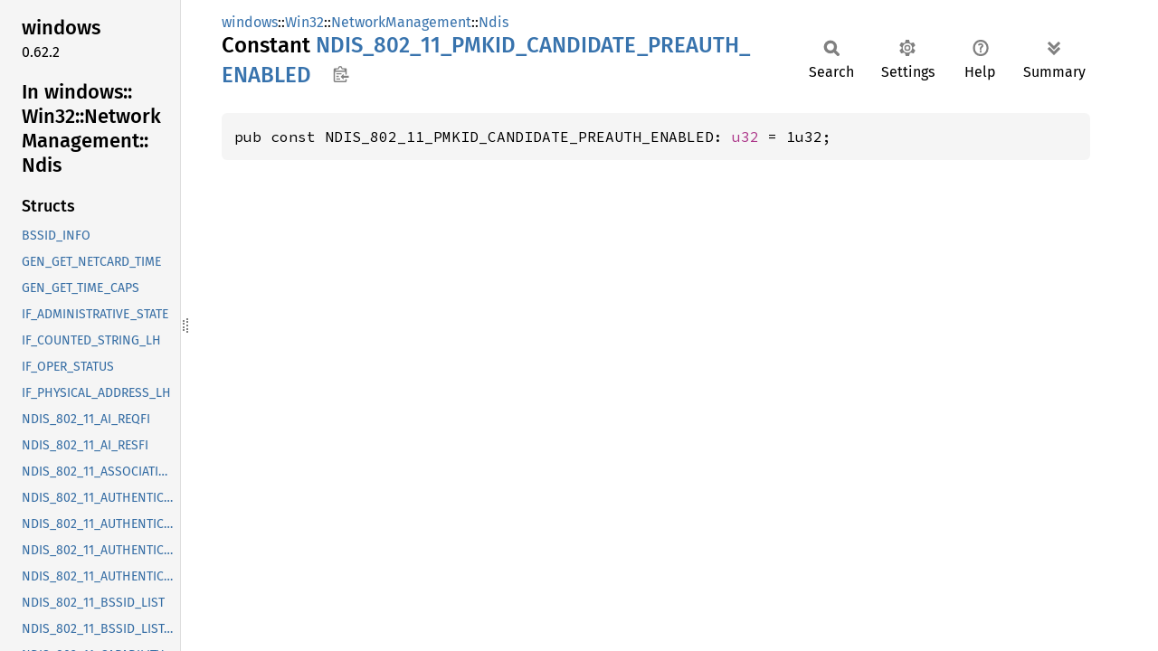

--- FILE ---
content_type: text/html; charset=utf-8
request_url: https://microsoft.github.io/windows-docs-rs/doc/windows/Win32/NetworkManagement/Ndis/constant.NDIS_802_11_PMKID_CANDIDATE_PREAUTH_ENABLED.html
body_size: 1202
content:
<!DOCTYPE html><html lang="en"><head><meta charset="utf-8"><meta name="viewport" content="width=device-width, initial-scale=1.0"><meta name="generator" content="rustdoc"><meta name="description" content="API documentation for the Rust `NDIS_802_11_PMKID_CANDIDATE_PREAUTH_ENABLED` constant in crate `windows`."><title>NDIS_802_11_PMKID_CANDIDATE_PREAUTH_ENABLED in windows::Win32::NetworkManagement::Ndis - Rust</title><script>if(window.location.protocol!=="file:")document.head.insertAdjacentHTML("beforeend","SourceSerif4-Regular-6b053e98.ttf.woff2,FiraSans-Italic-81dc35de.woff2,FiraSans-Regular-0fe48ade.woff2,FiraSans-MediumItalic-ccf7e434.woff2,FiraSans-Medium-e1aa3f0a.woff2,SourceCodePro-Regular-8badfe75.ttf.woff2,SourceCodePro-Semibold-aa29a496.ttf.woff2".split(",").map(f=>`<link rel="preload" as="font" type="font/woff2"href="../../../../static.files/${f}">`).join(""))</script><link rel="stylesheet" href="../../../../static.files/normalize-9960930a.css"><link rel="stylesheet" href="../../../../static.files/rustdoc-ca0dd0c4.css"><meta name="rustdoc-vars" data-root-path="../../../../" data-static-root-path="../../../../static.files/" data-current-crate="windows" data-themes="" data-resource-suffix="" data-rustdoc-version="1.94.0-nightly (f52090008 2025-12-10)" data-channel="nightly" data-search-js="search-9e2438ea.js" data-stringdex-js="stringdex-a3946164.js" data-settings-js="settings-c38705f0.js" ><script src="../../../../static.files/storage-e2aeef58.js"></script><script defer src="sidebar-items.js"></script><script defer src="../../../../static.files/main-a410ff4d.js"></script><noscript><link rel="stylesheet" href="../../../../static.files/noscript-263c88ec.css"></noscript><link rel="alternate icon" type="image/png" href="../../../../static.files/favicon-32x32-eab170b8.png"><link rel="icon" type="image/svg+xml" href="../../../../static.files/favicon-044be391.svg"><link
  rel="search"
  type="application/opensearchdescription+xml"
  title="Rust for Windows"
  href="https://microsoft.github.io/windows-docs-rs/opensearch.xml"
/>

</head><body class="rustdoc constant"><!--[if lte IE 11]><div class="warning">This old browser is unsupported and will most likely display funky things.</div><![endif]--><rustdoc-topbar><h2><a href="#">NDIS_802_11_PMKID_CANDIDATE_PREAUTH_ENABLED</a></h2></rustdoc-topbar><nav class="sidebar"><div class="sidebar-crate"><h2><a href="../../../../windows/index.html">windows</a><span class="version">0.62.2</span></h2></div><div class="sidebar-elems"><div id="rustdoc-modnav"><h2><a href="index.html">In windows::<wbr>Win32::<wbr>Network<wbr>Management::<wbr>Ndis</a></h2></div></div></nav><div class="sidebar-resizer" title="Drag to resize sidebar"></div><main><div class="width-limiter"><section id="main-content" class="content"><div class="main-heading"><div class="rustdoc-breadcrumbs"><a href="../../../index.html">windows</a>::<wbr><a href="../../index.html">Win32</a>::<wbr><a href="../index.html">NetworkManagement</a>::<wbr><a href="index.html">Ndis</a></div><h1>Constant <span class="constant">NDIS_<wbr>802_<wbr>11_<wbr>PMKID_<wbr>CANDIDATE_<wbr>PREAUTH_<wbr>ENABLED</span>&nbsp;<button id="copy-path" title="Copy item path to clipboard">Copy item path</button></h1><rustdoc-toolbar></rustdoc-toolbar><span class="sub-heading"></span></div><pre class="rust item-decl"><code>pub const NDIS_802_11_PMKID_CANDIDATE_PREAUTH_ENABLED: <a class="primitive" href="https://doc.rust-lang.org/nightly/std/primitive.u32.html">u32</a> = 1u32;</code></pre></section></div></main></body></html>